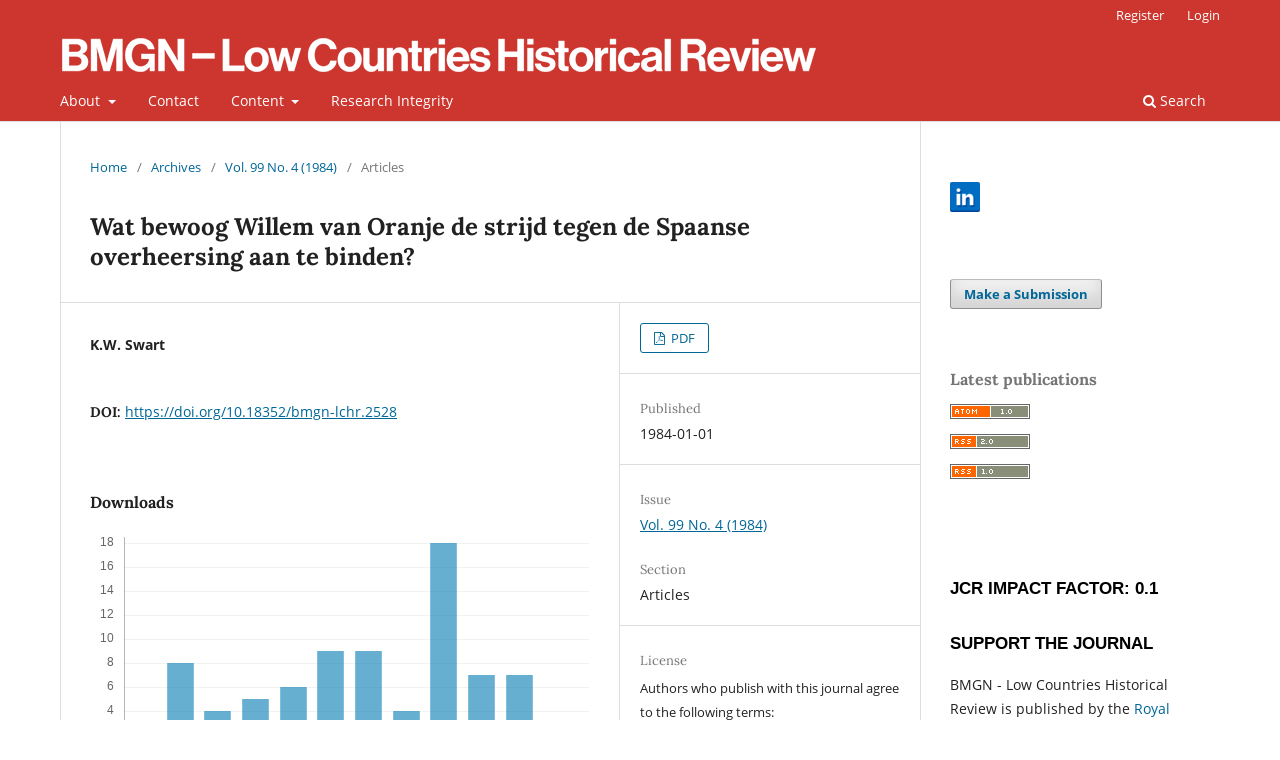

--- FILE ---
content_type: text/html; charset=utf-8
request_url: https://bmgn-lchr.nl/article/view/URN%3ANBN%3ANL%3AUI%3A10-1-102742
body_size: 6774
content:
<!DOCTYPE html>
<html lang="en" xml:lang="en">
<head>
	<meta charset="utf-8">
	<meta name="viewport" content="width=device-width, initial-scale=1.0">
	<title>
		Wat bewoog Willem van Oranje de strijd tegen de Spaanse overheersing aan te binden?
							| BMGN - Low Countries Historical Review
			</title>

	
<link rel="icon" href="https://bmgn-lchr.nl/public/journals/1/favicon_en_US.ico">
<meta name="generator" content="Open Journal Systems 3.4.0.5">
<meta name="description" content="BMGN - Low Countries Historical Review is the leading academic journal for the history of the Low Countries" />
<meta name="keywords" content="Low Countries, history, Belgium, The Netherlands, academic journal, bilingual journal, colonial history, gender history, political history, social history, economic history" />
<meta name="author" content="metatags generator">
<meta name="robots" content="index, follow">
<meta name="revisit-after" content="3 month">
<link rel="schema.DC" href="http://purl.org/dc/elements/1.1/" />
<meta name="DC.Creator.PersonalName" content="K.W. Swart"/>
<meta name="DC.Date.created" scheme="ISO8601" content="1984-01-01"/>
<meta name="DC.Date.dateSubmitted" scheme="ISO8601" content="2012-03-28"/>
<meta name="DC.Date.issued" scheme="ISO8601" content="1984-11-30"/>
<meta name="DC.Date.modified" scheme="ISO8601" content="2021-01-07"/>
<meta name="DC.Format" scheme="IMT" content="application/pdf"/>
<meta name="DC.Identifier" content="URN:NBN:NL:UI:10-1-102742"/>
<meta name="DC.Identifier.pageNumber" content="554-572"/>
<meta name="DC.Identifier.DOI" content="10.18352/bmgn-lchr.2528"/>
<meta name="DC.Identifier.URI" content="https://bmgn-lchr.nl/article/view/URN%3ANBN%3ANL%3AUI%3A10-1-102742"/>
<meta name="DC.Language" scheme="ISO639-1" content="en"/>
<meta name="DC.Source" content="BMGN - Low Countries Historical Review"/>
<meta name="DC.Source.ISSN" content="2211-2898"/>
<meta name="DC.Source.Issue" content="4"/>
<meta name="DC.Source.Volume" content="99"/>
<meta name="DC.Source.URI" content="https://bmgn-lchr.nl/"/>
<meta name="DC.Title" content="Wat bewoog Willem van Oranje de strijd tegen de Spaanse overheersing aan te binden?"/>
<meta name="DC.Type" content="Text.Serial.Journal"/>
<meta name="DC.Type.articleType" content="Articles"/>
<meta name="gs_meta_revision" content="1.1"/>
<meta name="citation_journal_title" content="BMGN - Low Countries Historical Review"/>
<meta name="citation_journal_abbrev" content="BMGN-LCHR"/>
<meta name="citation_issn" content="2211-2898"/> 
<meta name="citation_author" content="K.W. Swart"/>
<meta name="citation_title" content="Wat bewoog Willem van Oranje de strijd tegen de Spaanse overheersing aan te binden?"/>
<meta name="citation_language" content="en"/>
<meta name="citation_date" content="1984/01/01"/>
<meta name="citation_volume" content="99"/>
<meta name="citation_issue" content="4"/>
<meta name="citation_firstpage" content="554"/>
<meta name="citation_lastpage" content="572"/>
<meta name="citation_doi" content="10.18352/bmgn-lchr.2528"/>
<meta name="citation_abstract_html_url" content="https://bmgn-lchr.nl/article/view/URN%3ANBN%3ANL%3AUI%3A10-1-102742"/>
<meta name="citation_pdf_url" content="https://bmgn-lchr.nl/article/download/URN%3ANBN%3ANL%3AUI%3A10-1-102742/956"/>
	<link rel="stylesheet" href="https://bmgn-lchr.nl/$$$call$$$/page/page/css?name=stylesheet" type="text/css" /><link rel="stylesheet" href="https://bmgn-lchr.nl/$$$call$$$/page/page/css?name=font" type="text/css" /><link rel="stylesheet" href="https://bmgn-lchr.nl/lib/pkp/styles/fontawesome/fontawesome.css?v=3.4.0.5" type="text/css" /><link rel="stylesheet" href="https://bmgn-lchr.nl/plugins/generic/citations/css/citations.css?v=3.4.0.5" type="text/css" /><link rel="stylesheet" href="https://bmgn-lchr.nl/plugins/generic/orcidProfile/css/orcidProfile.css?v=3.4.0.5" type="text/css" /><link rel="stylesheet" href="https://bmgn-lchr.nl/plugins/generic/citationStyleLanguage/css/citationStyleLanguagePlugin.css?v=3.4.0.5" type="text/css" />
</head>
<body class="pkp_page_article pkp_op_view has_site_logo" dir="ltr">

	<div class="pkp_structure_page">

				<header class="pkp_structure_head" id="headerNavigationContainer" role="banner">
						
 <nav class="cmp_skip_to_content" aria-label="Jump to content links">
	<a href="#pkp_content_main">Skip to main content</a>
	<a href="#siteNav">Skip to main navigation menu</a>
		<a href="#pkp_content_footer">Skip to site footer</a>
</nav>

			<div class="pkp_head_wrapper">

				<div class="pkp_site_name_wrapper">
					<button class="pkp_site_nav_toggle">
						<span>Open Menu</span>
					</button>
										<div class="pkp_site_name">
																<a href="						https://bmgn-lchr.nl/index
					" class="is_img">
							<img src="https://bmgn-lchr.nl/public/journals/1/pageHeaderLogoImage_en_US.png" width="757" height="41" alt="logo" />
						</a>
										</div>
				</div>

				
				<nav class="pkp_site_nav_menu" aria-label="Site Navigation">
					<a id="siteNav"></a>
					<div class="pkp_navigation_primary_row">
						<div class="pkp_navigation_primary_wrapper">
																				<ul id="navigationPrimary" class="pkp_navigation_primary pkp_nav_list">
								<li class="">
				<a href="https://bmgn-lchr.nl/about">
					About
				</a>
									<ul>
																					<li class="">
									<a href="https://bmgn-lchr.nl/about">
										About the Journal
									</a>
								</li>
																												<li class="">
									<a href="https://bmgn-lchr.nl/about/editorialTeam">
										Editorial Team
									</a>
								</li>
																												<li class="">
									<a href="https://bmgn-lchr.nl/editorialpolicies1">
										Editorial Policies
									</a>
								</li>
																												<li class="">
									<a href="https://bmgn-lchr.nl/about/submissions">
										Submissions
									</a>
								</li>
																												<li class="">
									<a href="https://bmgn-lchr.nl/historyaward">
										Low Countries History Award
									</a>
								</li>
																		</ul>
							</li>
								<li class="">
				<a href="https://bmgn-lchr.nl/contactpage">
					Contact
				</a>
							</li>
								<li class="">
				<a href="https://bmgn-lchr.nl/issue/archive">
					Content
				</a>
									<ul>
																					<li class="">
									<a href="https://bmgn-lchr.nl/issue/view/1889">
										Current Issue
									</a>
								</li>
																												<li class="">
									<a href="https://bmgn-lchr.nl/issue/view/1680">
										Book Reviews
									</a>
								</li>
																												<li class="">
									<a href="https://bmgn-lchr.nl/issue/archive">
										Issue Archive
									</a>
								</li>
																												<li class="">
									<a href="https://bmgn-lchr.nl/issue/view/473">
										Online first
									</a>
								</li>
																												<li class="">
									<a href="https://bmgn-lchr.nl/issue/view/621">
										Letters to the Editor
									</a>
								</li>
																												<li class="">
									<a href="https://bmgn-lchr.nl/special-collections">
										Special Collections
									</a>
								</li>
																		</ul>
							</li>
								<li class="">
				<a href="https://bmgn-lchr.nl/researchintegrity">
					Research Integrity
				</a>
							</li>
			</ul>

				

																						<div class="pkp_navigation_search_wrapper">
									<a href="https://bmgn-lchr.nl/search" class="pkp_search pkp_search_desktop">
										<span class="fa fa-search" aria-hidden="true"></span>
										Search
									</a>
								</div>
													</div>
					</div>
					<div class="pkp_navigation_user_wrapper" id="navigationUserWrapper">
							<ul id="navigationUser" class="pkp_navigation_user pkp_nav_list">
								<li class="profile">
				<a href="https://bmgn-lchr.nl/user/register">
					Register
				</a>
							</li>
								<li class="profile">
				<a href="https://bmgn-lchr.nl/login">
					Login
				</a>
							</li>
										</ul>

					</div>
				</nav>
			</div><!-- .pkp_head_wrapper -->
		</header><!-- .pkp_structure_head -->

						<div class="pkp_structure_content has_sidebar">
			<div class="pkp_structure_main" role="main">
				<a id="pkp_content_main"></a>

<div class="page page_article">
			<nav class="cmp_breadcrumbs" role="navigation" aria-label="You are here:">
	<ol>
		<li>
			<a href="https://bmgn-lchr.nl/index">
				Home
			</a>
			<span class="separator">/</span>
		</li>
		<li>
			<a href="https://bmgn-lchr.nl/issue/archive">
				Archives
			</a>
			<span class="separator">/</span>
		</li>
					<li>
				<a href="https://bmgn-lchr.nl/issue/view/146">
					Vol. 99 No. 4 (1984)
				</a>
				<span class="separator">/</span>
			</li>
				<li class="current" aria-current="page">
			<span aria-current="page">
									Articles
							</span>
		</li>
	</ol>
</nav>
	
		  	 <article class="obj_article_details">

		
	<h1 class="page_title">
		Wat bewoog Willem van Oranje de strijd tegen de Spaanse overheersing aan te binden?
	</h1>

	
	<div class="row">
		<div class="main_entry">

							<section class="item authors">
					<h2 class="pkp_screen_reader">Author(s)</h2>
					<ul class="authors">
											<li>
							<span class="name">
								K.W. Swart
							</span>
																																		</li>
										</ul>
				</section>
			
																	<section class="item doi">
					<h2 class="label">
												DOI:
					</h2>
					<span class="value">
						<a href="https://doi.org/10.18352/bmgn-lchr.2528">
							https://doi.org/10.18352/bmgn-lchr.2528
						</a>
					</span>
				</section>
			

						
						
			

										
				<section class="item downloads_chart">
					<h2 class="label">
						Downloads
					</h2>
					<div class="value">
						<canvas class="usageStatsGraph" data-object-type="Submission" data-object-id="956"></canvas>
						<div class="usageStatsUnavailable" data-object-type="Submission" data-object-id="956">
							Download data is not yet available.
						</div>
					</div>
				</section>
			
																			
						
		</div><!-- .main_entry -->

		<div class="entry_details">

						
										<div class="item galleys">
					<h2 class="pkp_screen_reader">
						Downloads
					</h2>
					<ul class="value galleys_links">
													<li>
								
	
													

<a class="obj_galley_link pdf" href="https://bmgn-lchr.nl/article/view/URN%3ANBN%3ANL%3AUI%3A10-1-102742/956">
		
	PDF

	</a>
							</li>
											</ul>
				</div>
						
						<div class="item published">
				<section class="sub_item">
					<h2 class="label">
						Published
					</h2>
					<div class="value">
																			<span>1984-01-01</span>
																	</div>
				</section>
							</div>
			
						
										<div class="item issue">

											<section class="sub_item">
							<h2 class="label">
								Issue
							</h2>
							<div class="value">
								<a class="title" href="https://bmgn-lchr.nl/issue/view/146">
									Vol. 99 No. 4 (1984)
								</a>
							</div>
						</section>
					
											<section class="sub_item">
							<h2 class="label">
								Section
							</h2>
							<div class="value">
								Articles
							</div>
						</section>
					
									</div>
			
						
										<div class="item copyright">
					<h2 class="label">
						License
					</h2>
										<p>Authors who publish with this journal agree to the following terms:</p>
<p>a) Authors retain copyright and grant the journal right of first publication with the work simultaneously licensed under a Creative Commons Attribution 4.0 International (CC BY 4.0) that allows others to share the work with an acknowledgement of the work's authorship and initial publication in this journal.</p>
<p>b) Authors are able to enter into separate, additional contractual arrangements for the non-exclusive distribution of the journal's published version of the work (e.g., post it to an institutional repository or publish it in a book), with an acknowledgement of its initial publication in this journal.</p>
<p>c) Authors are permitted to post their work online (e.g., in institutional repositories or on their website) prior to and during the submission process.</p>
<p>Authors are explicitly encouraged to deposit their published article in their institutional repository.</p>
				</div>
			
				<div class="item citation">
		<section class="sub_item citation_display">
			<h2 class="label">
				How to Cite
			</h2>
			<div class="value">
				<div id="citationOutput" role="region" aria-live="polite">
					<div class="csl-bib-body">
  <div class="csl-entry">Swart, K. (1984). Wat bewoog Willem van Oranje de strijd tegen de Spaanse overheersing aan te binden?. <i>BMGN - Low Countries Historical Review</i>, <i>99</i>(4), 554-572. <a href="https://doi.org/10.18352/bmgn-lchr.2528">https://doi.org/10.18352/bmgn-lchr.2528</a></div>
</div>
				</div>
				<div class="citation_formats">
					<button class="citation_formats_button label" aria-controls="cslCitationFormats" aria-expanded="false" data-csl-dropdown="true">
						More Citation Formats
					</button>
					<div id="cslCitationFormats" class="citation_formats_list" aria-hidden="true">
						<ul class="citation_formats_styles">
															<li>
									<a
											aria-controls="citationOutput"
											href="https://bmgn-lchr.nl/citationstylelanguage/get/acm-sig-proceedings?submissionId=956&amp;publicationId=956&amp;issueId=146"
											data-load-citation
											data-json-href="https://bmgn-lchr.nl/citationstylelanguage/get/acm-sig-proceedings?submissionId=956&amp;publicationId=956&amp;issueId=146&amp;return=json"
									>
										ACM
									</a>
								</li>
															<li>
									<a
											aria-controls="citationOutput"
											href="https://bmgn-lchr.nl/citationstylelanguage/get/acs-nano?submissionId=956&amp;publicationId=956&amp;issueId=146"
											data-load-citation
											data-json-href="https://bmgn-lchr.nl/citationstylelanguage/get/acs-nano?submissionId=956&amp;publicationId=956&amp;issueId=146&amp;return=json"
									>
										ACS
									</a>
								</li>
															<li>
									<a
											aria-controls="citationOutput"
											href="https://bmgn-lchr.nl/citationstylelanguage/get/apa?submissionId=956&amp;publicationId=956&amp;issueId=146"
											data-load-citation
											data-json-href="https://bmgn-lchr.nl/citationstylelanguage/get/apa?submissionId=956&amp;publicationId=956&amp;issueId=146&amp;return=json"
									>
										APA
									</a>
								</li>
															<li>
									<a
											aria-controls="citationOutput"
											href="https://bmgn-lchr.nl/citationstylelanguage/get/associacao-brasileira-de-normas-tecnicas?submissionId=956&amp;publicationId=956&amp;issueId=146"
											data-load-citation
											data-json-href="https://bmgn-lchr.nl/citationstylelanguage/get/associacao-brasileira-de-normas-tecnicas?submissionId=956&amp;publicationId=956&amp;issueId=146&amp;return=json"
									>
										ABNT
									</a>
								</li>
															<li>
									<a
											aria-controls="citationOutput"
											href="https://bmgn-lchr.nl/citationstylelanguage/get/chicago-author-date?submissionId=956&amp;publicationId=956&amp;issueId=146"
											data-load-citation
											data-json-href="https://bmgn-lchr.nl/citationstylelanguage/get/chicago-author-date?submissionId=956&amp;publicationId=956&amp;issueId=146&amp;return=json"
									>
										Chicago
									</a>
								</li>
															<li>
									<a
											aria-controls="citationOutput"
											href="https://bmgn-lchr.nl/citationstylelanguage/get/harvard-cite-them-right?submissionId=956&amp;publicationId=956&amp;issueId=146"
											data-load-citation
											data-json-href="https://bmgn-lchr.nl/citationstylelanguage/get/harvard-cite-them-right?submissionId=956&amp;publicationId=956&amp;issueId=146&amp;return=json"
									>
										Harvard
									</a>
								</li>
															<li>
									<a
											aria-controls="citationOutput"
											href="https://bmgn-lchr.nl/citationstylelanguage/get/ieee?submissionId=956&amp;publicationId=956&amp;issueId=146"
											data-load-citation
											data-json-href="https://bmgn-lchr.nl/citationstylelanguage/get/ieee?submissionId=956&amp;publicationId=956&amp;issueId=146&amp;return=json"
									>
										IEEE
									</a>
								</li>
															<li>
									<a
											aria-controls="citationOutput"
											href="https://bmgn-lchr.nl/citationstylelanguage/get/modern-language-association?submissionId=956&amp;publicationId=956&amp;issueId=146"
											data-load-citation
											data-json-href="https://bmgn-lchr.nl/citationstylelanguage/get/modern-language-association?submissionId=956&amp;publicationId=956&amp;issueId=146&amp;return=json"
									>
										MLA
									</a>
								</li>
															<li>
									<a
											aria-controls="citationOutput"
											href="https://bmgn-lchr.nl/citationstylelanguage/get/turabian-fullnote-bibliography?submissionId=956&amp;publicationId=956&amp;issueId=146"
											data-load-citation
											data-json-href="https://bmgn-lchr.nl/citationstylelanguage/get/turabian-fullnote-bibliography?submissionId=956&amp;publicationId=956&amp;issueId=146&amp;return=json"
									>
										Turabian
									</a>
								</li>
															<li>
									<a
											aria-controls="citationOutput"
											href="https://bmgn-lchr.nl/citationstylelanguage/get/vancouver?submissionId=956&amp;publicationId=956&amp;issueId=146"
											data-load-citation
											data-json-href="https://bmgn-lchr.nl/citationstylelanguage/get/vancouver?submissionId=956&amp;publicationId=956&amp;issueId=146&amp;return=json"
									>
										Vancouver
									</a>
								</li>
													</ul>
													<div class="label">
								Download Citation
							</div>
							<ul class="citation_formats_styles">
																	<li>
										<a href="https://bmgn-lchr.nl/citationstylelanguage/download/ris?submissionId=956&amp;publicationId=956&amp;issueId=146">
											<span class="fa fa-download"></span>
											Endnote/Zotero/Mendeley (RIS)
										</a>
									</li>
																	<li>
										<a href="https://bmgn-lchr.nl/citationstylelanguage/download/bibtex?submissionId=956&amp;publicationId=956&amp;issueId=146">
											<span class="fa fa-download"></span>
											BibTeX
										</a>
									</li>
															</ul>
											</div>
				</div>
			</div>
		</section>
	</div>
<div id="citation-plugin" class="item citations-container" data-citations-url="https://bmgn-lchr.nl/citations/get?doi=10.18352%2Fbmgn-lchr.2528" data-img-url="https://bmgn-lchr.nl/plugins/generic/citations/images/">
    <div id="citations-loader"></div>
    <div class="citations-count">
        <div class="citations-count-crossref">
            <img class="img-fluid" src="https://bmgn-lchr.nl/plugins/generic/citations/images/crossref.png" alt="Crossref"/>
            <div class="badge_total"></div>
        </div>
        <div class="citations-count-scopus">
            <img src="https://bmgn-lchr.nl/plugins/generic/citations/images/scopus.png" alt="Scopus"/>
            <br/>
            <span class="badge_total"></span>
        </div>
        <div class="citations-count-google">
            <a href="https://scholar.google.com/scholar?q=10.18352/bmgn-lchr.2528" target="_blank" rel="noreferrer">
                <img src="https://bmgn-lchr.nl/plugins/generic/citations/images/scholar.png" alt="Google Scholar"/>
            </a>
        </div>
        <div class="citations-count-europepmc">
            <a href="https://europepmc.org/search?scope=fulltext&query=10.18352/bmgn-lchr.2528" target="_blank" rel="noreferrer">
                <img src="https://bmgn-lchr.nl/plugins/generic/citations/images/pmc.png" alt="Europe PMC"/>
                <br/>
                <span class="badge_total"></span>
            </a>
        </div>
    </div>
    <div class="citations-list">
        <div class="cite-itm cite-prototype" style="display: none">
            <img class="cite-img img-fluid" src="" alt="">
            <div>
                <span class="cite-author"></span>
                <span class="cite-date"></span>
            </div>
            <div>
                <span class="cite-title"></span>
                <span class="cite-info"></span>
            </div>
            <div class="cite-doi"></div>
        </div>
    </div>
            <style>
            .citations-container {
                overflow-y: auto;
                overflow-x: hidden;
                max-height: 300px;
            }
        </style>
    </div>


		</div><!-- .entry_details -->
	</div><!-- .row -->

</article>

	

</div><!-- .page -->

	</div><!-- pkp_structure_main -->

									<div class="pkp_structure_sidebar left" role="complementary">
				<div class="pkp_block block_custom" id="customblock-socialmedia">
	<h2 class="title pkp_screen_reader">socialmedia</h2>
	<div class="content">
		<p><a href="https://www.linkedin.com/groups/4374880/"><img src="https://bmgn-lchr.nl/public/site/images/admin/linkedin.png" width="30" height="30"></a></p>
	</div>
</div>
<div class="pkp_block block_make_submission">
	<h2 class="pkp_screen_reader">
		Make a Submission
	</h2>

	<div class="content">
		<a class="block_make_submission_link" href="https://bmgn-lchr.nl/about/submissions">
			Make a Submission
		</a>
	</div>
</div>
<div class="pkp_block block_web_feed">
	<h2 class="title">Latest publications</h2>
	<div class="content">
		<ul>
			<li>
				<a href="https://bmgn-lchr.nl/gateway/plugin/WebFeedGatewayPlugin/atom">
					<img src="https://bmgn-lchr.nl/lib/pkp/templates/images/atom.svg" alt="Atom logo">
				</a>
			</li>
			<li>
				<a href="https://bmgn-lchr.nl/gateway/plugin/WebFeedGatewayPlugin/rss2">
					<img src="https://bmgn-lchr.nl/lib/pkp/templates/images/rss20_logo.svg" alt="RSS2 logo">
				</a>
			</li>
			<li>
				<a href="https://bmgn-lchr.nl/gateway/plugin/WebFeedGatewayPlugin/rss">
					<img src="https://bmgn-lchr.nl/lib/pkp/templates/images/rss10_logo.svg" alt="RSS1 logo">
				</a>
			</li>
		</ul>
	</div>
</div>
<div class="pkp_block block_custom" id="customblock-impactfactor">
	<h2 class="title pkp_screen_reader">impactfactor</h2>
	<div class="content">
		<h2 class="featured-type" style="font-family: 'Source Sans Pro', 'helvetica neue', helvetica, Arial, sans-serif; font-weight: 600; color: #000000; margin: 0px; font-size: 1rem; padding: 0px 0px 5px; border: 0px; vertical-align: baseline; text-transform: uppercase;"><span style="color: inherit; font-family: inherit; font-size: 30px;"><span style="font-size: 13pt; font-family: Helvetica, sans-serif;"><br>JCR Impact Factor: 0.1</span></span></h2>
<h2 class="featured-type" style="font-family: 'Source Sans Pro', 'helvetica neue', helvetica, Arial, sans-serif; font-weight: 600; color: #000000; margin: 0px; font-size: 1rem; padding: 0px 0px 5px; border: 0px; vertical-align: baseline; text-transform: uppercase;"><span style="color: inherit; font-family: inherit; font-size: 30px;"><span style="font-size: 13pt; font-family: Helvetica, sans-serif;"><br>Support the journal</span></span></h2>
<p>BMGN - Low Countries Historical Review is published by the <a href="http://www.knhg.nl/">Royal Netherlands Historical Society</a> / <a href="http://www.knhg.nl/">Koninklijk Nederlands Historisch Genootschap</a> (KNHG) as an APC-free Open Access journal in cooperation with openjournals.nl. Authors will not be requested to pay for article processing charges. As a not-for-profit learned society we need your support: <a href="http://www.knhg.nl/genootschap/lidmaatschap/">join the KNHG and become a member</a> so that we can continue to work for the discipline and produce this journal. With your help we will be able to disseminate knowledge and education about the history of the Low Countries as widely as possible.<br><br></p>
<h2 class="featured-type" style="font-family: 'Source Sans Pro', 'helvetica neue', helvetica, Arial, sans-serif; font-weight: 600; color: #000000; margin: 0px; font-size: 1rem; padding: 0px 0px 5px; border: 0px; vertical-align: baseline; text-transform: uppercase;"><span style="color: inherit; font-family: inherit; font-size: 30px;"><span style="font-size: 13pt; font-family: Helvetica, sans-serif;">LINKS</span></span></h2>
<ul>
<li class="show" style="line-height: 1.4;"><a href="http://www.knhg.nl/" target="_blank" rel="noopener">Royal Netherlands Historical Society/Koninklijk Nederlands Historisch Genootschap (KNHG)</a></li>
<li class="show" style="line-height: 1.4;"><a href="http://www.historici.nl/" target="_blank" rel="noopener">Historici.nl</a></li>
<li class="show" style="line-height: 1.4;"><a href="https://www.emlc-journal.org/" target="_blank" rel="noopener">Early Modern Low Countries</a></li>
<li class="show" style="line-height: 1.4;"><a href="https://openjournals.nl/index.php/tseg" target="_blank" rel="noopener">TSEG - The Low Countries Journal of Social and Economic History</a></li>
<li class="show" style="line-height: 1.4;"><a href="http://demodernetijd.nl/" target="_blank" rel="noopener">De Moderne Tijd</a></li>
<li class="show" style="line-height: 1.4;"><a href="https://www.aup.nl/nl/journal/tijdschrift-voor-geschiedenis">Tijdschrift voor Geschiedenis</a></li>
</ul>
	</div>
</div>

			</div><!-- pkp_sidebar.left -->
			</div><!-- pkp_structure_content -->

<div class="pkp_structure_footer_wrapper" role="contentinfo">
	<a id="pkp_content_footer"></a>

	<div class="pkp_structure_footer">

					<div class="pkp_footer_content">
				<p>E-ISSN: 2211-2898 | <a href="https://bmgn-lchr.nl/privacypolicy">Privacy Policy</a> | <a href="https://www.knaw.nl/en/responsible-disclosure-policy">Responsible Disclosure Policy</a><br />P-ISSN: 0165-0505 | Published by <a href="https://knhg.nl/">KNHG</a> | Supported by OpenJournals</p>
<p><img src="https://bmgn-lchr.nl/public/site/images/tessa.lobbes@huygens.knaw.nl/blobid0-3b892bec9da461fe4595c02708507813.png" /></p>
			</div>
		
		<div class="pkp_brand_footer">
			<a href="https://bmgn-lchr.nl/about/aboutThisPublishingSystem">
				<img alt="More information about the publishing system, Platform and Workflow by OJS/PKP." src="https://bmgn-lchr.nl/templates/images/ojs_brand.png">
			</a>
		</div>
	</div>
</div><!-- pkp_structure_footer_wrapper -->

</div><!-- pkp_structure_page -->

<script src="https://bmgn-lchr.nl/lib/pkp/lib/vendor/components/jquery/jquery.min.js?v=3.4.0.5" type="text/javascript"></script><script src="https://bmgn-lchr.nl/lib/pkp/lib/vendor/components/jqueryui/jquery-ui.min.js?v=3.4.0.5" type="text/javascript"></script><script src="https://bmgn-lchr.nl/plugins/themes/default/js/lib/popper/popper.js?v=3.4.0.5" type="text/javascript"></script><script src="https://bmgn-lchr.nl/plugins/themes/default/js/lib/bootstrap/util.js?v=3.4.0.5" type="text/javascript"></script><script src="https://bmgn-lchr.nl/plugins/themes/default/js/lib/bootstrap/dropdown.js?v=3.4.0.5" type="text/javascript"></script><script src="https://bmgn-lchr.nl/plugins/themes/default/js/main.js?v=3.4.0.5" type="text/javascript"></script><script src="https://bmgn-lchr.nl/plugins/generic/citationStyleLanguage/js/articleCitation.js?v=3.4.0.5" type="text/javascript"></script><script src="https://bmgn-lchr.nl/plugins/generic/citations/js/citations.js?v=3.4.0.5" type="text/javascript"></script><script type="text/javascript">var pkpUsageStats = pkpUsageStats || {};pkpUsageStats.data = pkpUsageStats.data || {};pkpUsageStats.data.Submission = pkpUsageStats.data.Submission || {};pkpUsageStats.data.Submission[956] = {"data":{"1984":{"1":0,"2":0,"3":0,"4":0,"5":0,"6":0,"7":0,"8":0,"9":0,"10":0,"11":0,"12":0},"1985":{"1":0,"2":0,"3":0,"4":0,"5":0,"6":0,"7":0,"8":0,"9":0,"10":0,"11":0,"12":0},"1986":{"1":0,"2":0,"3":0,"4":0,"5":0,"6":0,"7":0,"8":0,"9":0,"10":0,"11":0,"12":0},"1987":{"1":0,"2":0,"3":0,"4":0,"5":0,"6":0,"7":0,"8":0,"9":0,"10":0,"11":0,"12":0},"1988":{"1":0,"2":0,"3":0,"4":0,"5":0,"6":0,"7":0,"8":0,"9":0,"10":0,"11":0,"12":0},"1989":{"1":0,"2":0,"3":0,"4":0,"5":0,"6":0,"7":0,"8":0,"9":0,"10":0,"11":0,"12":0},"1990":{"1":0,"2":0,"3":0,"4":0,"5":0,"6":0,"7":0,"8":0,"9":0,"10":0,"11":0,"12":0},"1991":{"1":0,"2":0,"3":0,"4":0,"5":0,"6":0,"7":0,"8":0,"9":0,"10":0,"11":0,"12":0},"1992":{"1":0,"2":0,"3":0,"4":0,"5":0,"6":0,"7":0,"8":0,"9":0,"10":0,"11":0,"12":0},"1993":{"1":0,"2":0,"3":0,"4":0,"5":0,"6":0,"7":0,"8":0,"9":0,"10":0,"11":0,"12":0},"1994":{"1":0,"2":0,"3":0,"4":0,"5":0,"6":0,"7":0,"8":0,"9":0,"10":0,"11":0,"12":0},"1995":{"1":0,"2":0,"3":0,"4":0,"5":0,"6":0,"7":0,"8":0,"9":0,"10":0,"11":0,"12":0},"1996":{"1":0,"2":0,"3":0,"4":0,"5":0,"6":0,"7":0,"8":0,"9":0,"10":0,"11":0,"12":0},"1997":{"1":0,"2":0,"3":0,"4":0,"5":0,"6":0,"7":0,"8":0,"9":0,"10":0,"11":0,"12":0},"1998":{"1":0,"2":0,"3":0,"4":0,"5":0,"6":0,"7":0,"8":0,"9":0,"10":0,"11":0,"12":0},"1999":{"1":0,"2":0,"3":0,"4":0,"5":0,"6":0,"7":0,"8":0,"9":0,"10":0,"11":0,"12":0},"2000":{"1":0,"2":0,"3":0,"4":0,"5":0,"6":0,"7":0,"8":0,"9":0,"10":0,"11":0,"12":0},"2001":{"1":0,"2":0,"3":0,"4":0,"5":0,"6":0,"7":0,"8":0,"9":0,"10":0,"11":0,"12":0},"2002":{"1":0,"2":0,"3":0,"4":0,"5":0,"6":0,"7":0,"8":0,"9":0,"10":0,"11":0,"12":0},"2003":{"1":0,"2":0,"3":0,"4":0,"5":0,"6":0,"7":0,"8":0,"9":0,"10":0,"11":0,"12":0},"2004":{"1":0,"2":0,"3":0,"4":0,"5":0,"6":0,"7":0,"8":0,"9":0,"10":0,"11":0,"12":0},"2005":{"1":0,"2":0,"3":0,"4":0,"5":0,"6":0,"7":0,"8":0,"9":0,"10":0,"11":0,"12":0},"2006":{"1":0,"2":0,"3":0,"4":0,"5":0,"6":0,"7":0,"8":0,"9":0,"10":0,"11":0,"12":0},"2007":{"1":0,"2":0,"3":0,"4":0,"5":0,"6":0,"7":0,"8":0,"9":0,"10":0,"11":0,"12":0},"2008":{"1":0,"2":0,"3":0,"4":0,"5":0,"6":0,"7":0,"8":0,"9":0,"10":0,"11":0,"12":0},"2009":{"1":0,"2":0,"3":0,"4":0,"5":0,"6":0,"7":0,"8":0,"9":0,"10":0,"11":0,"12":0},"2010":{"1":0,"2":0,"3":0,"4":0,"5":0,"6":0,"7":0,"8":0,"9":0,"10":0,"11":0,"12":0},"2011":{"1":0,"2":0,"3":0,"4":0,"5":0,"6":0,"7":0,"8":0,"9":0,"10":0,"11":0,"12":0},"2012":{"1":0,"2":0,"3":0,"4":0,"5":0,"6":0,"7":0,"8":0,"9":0,"10":0,"11":0,"12":0},"2013":{"1":0,"2":0,"3":0,"4":0,"5":0,"6":0,"7":0,"8":0,"9":0,"10":0,"11":0,"12":0},"2014":{"1":0,"2":0,"3":0,"4":0,"5":0,"6":0,"7":0,"8":0,"9":0,"10":0,"11":0,"12":0},"2015":{"1":0,"2":0,"3":0,"4":0,"5":0,"6":0,"7":0,"8":0,"9":0,"10":0,"11":0,"12":0},"2016":{"1":0,"2":0,"3":0,"4":0,"5":0,"6":0,"7":0,"8":0,"9":0,"10":0,"11":0,"12":0},"2017":{"1":0,"2":0,"3":0,"4":0,"5":0,"6":0,"7":0,"8":0,"9":0,"10":0,"11":0,"12":0},"2018":{"1":0,"2":0,"3":0,"4":0,"5":0,"6":0,"7":0,"8":0,"9":0,"10":0,"11":0,"12":0},"2019":{"1":0,"2":0,"3":0,"4":0,"5":0,"6":0,"7":0,"8":0,"9":0,"10":0,"11":0,"12":0},"2020":{"1":0,"2":0,"3":0,"4":0,"5":0,"6":0,"7":0,"8":0,"9":0,"10":0,"11":0,"12":0},"2021":{"1":0,"2":0,"3":"1","4":"4","5":"1","6":"1","7":"1","8":"3","9":"13","10":"3","11":"3","12":"3"},"2022":{"1":"10","2":"47","3":"25","4":"6","5":"17","6":"29","7":"32","8":"28","9":"15","10":"7","11":"17","12":"21"},"2023":{"1":"9","2":"4","3":"10","4":"6","5":"11","6":"4","7":"3","8":"5","9":"5","10":"8","11":"5","12":"7"},"2024":{"1":"5","2":"5","3":"9","4":"12","5":"2","6":"5","7":"2","8":0,"9":"5","10":"12","11":"3","12":"14"},"2025":{"1":"6","2":"1","3":"8","4":"4","5":"5","6":"6","7":"9","8":"9","9":"4","10":"18","11":"7","12":"7"},"2026":{"1":"1"}},"label":"All Downloads","color":"79,181,217","total":523};</script><script src="https://bmgn-lchr.nl/lib/pkp/js/lib/Chart.min.js?v=3.4.0.5" type="text/javascript"></script><script type="text/javascript">var pkpUsageStats = pkpUsageStats || {};pkpUsageStats.locale = pkpUsageStats.locale || {};pkpUsageStats.locale.months = ["Jan","Feb","Mar","Apr","May","Jun","Jul","Aug","Sep","Oct","Nov","Dec"];pkpUsageStats.config = pkpUsageStats.config || {};pkpUsageStats.config.chartType = "bar";</script><script src="https://bmgn-lchr.nl/lib/pkp/js/usage-stats-chart.js?v=3.4.0.5" type="text/javascript"></script><script type="text/javascript">
(function (w, d, s, l, i) { w[l] = w[l] || []; var f = d.getElementsByTagName(s)[0],
j = d.createElement(s), dl = l != 'dataLayer' ? '&l=' + l : ''; j.async = true;
j.src = 'https://www.googletagmanager.com/gtag/js?id=' + i + dl; f.parentNode.insertBefore(j, f);
function gtag(){dataLayer.push(arguments)}; gtag('js', new Date()); gtag('config', i); })
(window, document, 'script', 'dataLayer', 'UA-222059878-1');
</script>


</body>
</html>
